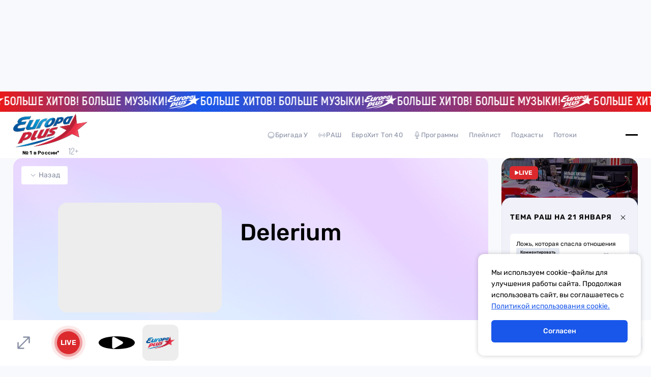

--- FILE ---
content_type: text/css; charset=utf-8
request_url: https://europaplus.ru/_nuxt/AsideAdvertisings.BvMrpkZc.css
body_size: 156
content:
.aside-advertisings[data-v-02e207d7]{display:flex;flex-direction:column;gap:30px}.advertising-banner[data-v-02e207d7]:last-child{position:sticky;top:101px}


--- FILE ---
content_type: text/css; charset=utf-8
request_url: https://europaplus.ru/_nuxt/_slug_.ACtURNzJ.css
body_size: 667
content:
.singer-detail-page .common-top-block[data-v-7d472564]{margin-bottom:50px}@media (max-width:767px){.singer-detail-page .common-top-block[data-v-7d472564]{margin-bottom:30px}}.singer-detail-page .popular-tracks-and-advertising-block[data-v-7d472564]{display:flex;gap:26px;justify-content:space-between;margin-bottom:90px;width:100%}.singer-detail-page .popular-tracks-and-advertising-block .tracks[data-v-7d472564]{display:grid;grid-template-columns:1fr;grid-gap:6px;flex-grow:1}@media (max-width:1279px){.singer-detail-page[data-v-7d472564]{padding-top:6px}.singer-detail-page .popular-tracks-and-advertising-block .aside-advertisings[data-v-7d472564]{display:none}}


--- FILE ---
content_type: text/css; charset=utf-8
request_url: https://europaplus.ru/_nuxt/NewsCard.DzbN3TQR.css
body_size: 2444
content:
.news-card[data-v-6e3c177e]{cursor:pointer;display:flex}.news-card.bg-image[data-v-6e3c177e]{align-items:flex-end;background-image:var(--0e09200d);background-position:50%;background-size:cover;border-radius:12px;display:flex;overflow:hidden}@media (max-width:767px){.news-card.bg-image[data-v-6e3c177e]{background:none}}.news-card.bg-image .content[data-v-6e3c177e]{background:linear-gradient(180deg,transparent,rgba(0,0,0,.6));padding:16px;width:100%}@media (max-width:767px){.news-card.bg-image .content[data-v-6e3c177e]{background:none;padding:0}}.news-card.bg-image .image-block[data-v-6e3c177e]{display:none}@media (max-width:767px){.news-card.bg-image .image-block[data-v-6e3c177e]{display:flex}}.news-card.bg-image .date[data-v-6e3c177e]{color:#fff;margin-top:16}@media (max-width:767px){.news-card.bg-image .date[data-v-6e3c177e]{color:#878fa4;margin-top:10px}}.news-card.bg-image .title[data-v-6e3c177e]{color:#fff;font-size:18px;line-height:24px;margin-top:8px}@media (max-width:767px){.news-card.bg-image .title[data-v-6e3c177e]{color:#000;font-size:20px;line-height:28px;margin-top:6px}}.news-card.bg-image[data-v-6e3c177e] .social-links{margin-top:17px}@media (max-width:767px){.news-card.bg-image[data-v-6e3c177e] .social-links{margin-top:65px}}.news-card.bg-image[data-v-6e3c177e] .social-links a{color:#fff}@media (max-width:767px){.news-card.bg-image[data-v-6e3c177e] .social-links a{color:#878fa4}}.news-card .image-block[data-v-6e3c177e]{aspect-ratio:292/213}.news-card[data-v-6e3c177e] .main-tabs{margin-top:12px}.news-card[data-v-6e3c177e] .main-tabs .tab{color:#878fa4;font-size:12px;letter-spacing:.2px}.news-card[data-v-6e3c177e] .main-tabs .tab:nth-child(n+4){display:none}.news-card[data-v-6e3c177e] .main-tabs .tab:hover{color:#000}.news-card[data-v-6e3c177e] .social-links{border-top:1px solid rgba(135,143,164,.2);gap:10px;margin-top:57px;padding-top:10px}@media (max-width:767px){.news-card[data-v-6e3c177e] .social-links{margin-top:65px}}.news-card[data-v-6e3c177e] .social-links a{color:#878fa4;height:28px;width:28px}.news-card[data-v-6e3c177e] .social-links a:hover{color:#000}.content[data-v-6e3c177e]{display:flex;flex-direction:column;justify-content:space-between;width:100%}.date[data-v-6e3c177e]{font-size:12px;letter-spacing:.2px;margin-top:10px}.title[data-v-6e3c177e]{display:-webkit-box;font-size:20px;line-height:28px;-webkit-line-clamp:3;-webkit-box-orient:vertical;margin-top:6px;overflow:hidden}


--- FILE ---
content_type: text/css; charset=utf-8
request_url: https://europaplus.ru/_nuxt/index.CSyc2Qnv.css
body_size: 13447
content:
.swiper[data-v-cdd32ddb]{position:relative}@media (max-width:1279px){.swiper[data-v-cdd32ddb]{margin-left:-20px;margin-right:-20px;padding-bottom:32px}}.swiper[data-v-cdd32ddb] .swiper-pagination{align-items:center;-webkit-backdrop-filter:blur(14px);backdrop-filter:blur(14px);background:#ffffff3b;border-radius:60px;bottom:21px;display:flex;gap:8px;left:50%;padding:6px;transform:translate(-50%);width:auto}@media (max-width:1279px){.swiper[data-v-cdd32ddb] .swiper-pagination{-webkit-backdrop-filter:none;backdrop-filter:none;background:none;bottom:0;gap:14px;padding:0}}.swiper[data-v-cdd32ddb] .swiper-pagination-bullet{background:#fff;height:6px;margin:0;opacity:.4;width:6px}@media (max-width:1279px){.swiper[data-v-cdd32ddb] .swiper-pagination-bullet{background:none;border:1px solid #878fa4;height:8px;opacity:1;width:8px}}.swiper[data-v-cdd32ddb] .swiper-pagination-bullet.swiper-pagination-bullet-active{height:8px;opacity:1;width:8px}@media (max-width:1279px){.swiper[data-v-cdd32ddb] .swiper-pagination-bullet.swiper-pagination-bullet-active{background:#878fa4}}.swiper-slide[data-v-cdd32ddb]{background-size:cover;transition:.2s}.swiper-slide[data-v-cdd32ddb] .image-block{aspect-ratio:1206/574}.swiper-slide a[data-v-cdd32ddb]{height:100%;left:0;position:absolute;top:0;width:100%;z-index:2}.top40-for-main-page[data-v-bb26b7ba]{align-items:stretch;display:flex;gap:20px;justify-content:space-between}@media (max-width:1500px){.top40-for-main-page[data-v-bb26b7ba]{flex-direction:column}}.top40-for-main-page[data-v-bb26b7ba] .track{background-color:transparent;border-bottom:1px solid #878fa4;border-radius:0;padding-left:0}@media (hover:hover){.top40-for-main-page[data-v-bb26b7ba] .track:hover .track-main-block .image-wrapper .play-and-pause-block{opacity:1}}@media (max-width:1279px){.top40-for-main-page[data-v-bb26b7ba] .track .track-weeks-and-like .track-weeks-and-like-weeks{opacity:0}.top40-for-main-page[data-v-bb26b7ba] .track .track-weeks-and-like .like-button{opacity:1}}@media (max-width:767px){.top40-for-main-page[data-v-bb26b7ba] .track{padding-right:0}}.top40-for-main-page[data-v-bb26b7ba] .track:nth-of-type(10),.top40-for-main-page[data-v-bb26b7ba] .track:nth-of-type(5){border:none}@media (max-width:1024px){.top40-for-main-page[data-v-bb26b7ba] .track:nth-of-type(10),.top40-for-main-page[data-v-bb26b7ba] .track:nth-of-type(5){border-bottom:1px solid #878fa4}.top40-for-main-page[data-v-bb26b7ba] .track:nth-of-type(10):last-of-type,.top40-for-main-page[data-v-bb26b7ba] .track:nth-of-type(5):last-of-type{border:none}}@media (max-width:1024px){.top40-for-main-page[data-v-bb26b7ba] .track{width:100%}}.top40-for-main-page .banner[data-v-bb26b7ba]{border-radius:12px;display:flex;flex-grow:1;max-width:240px;min-width:240px;overflow:hidden;width:100%}.top40-for-main-page .banner img[data-v-bb26b7ba]{-o-object-fit:cover;object-fit:cover;-o-object-position:center;object-position:center;width:100%}@media (max-width:1500px){.top40-for-main-page .banner[data-v-bb26b7ba]{display:none}}.top40-for-main-page .banner-mob[data-v-bb26b7ba]{background-image:url(./bg-for-top40-mob.DsfauRMA.png);background-repeat:no-repeat;background-size:cover;border-radius:12px;display:none;height:100px;overflow:hidden;width:100%}@media (max-width:1500px){.top40-for-main-page .banner-mob[data-v-bb26b7ba]{display:block;position:relative}}@media (max-width:767px){.top40-for-main-page .banner-mob[data-v-bb26b7ba]{height:80px}}.top40-for-main-page .banner-mob .abs[data-v-bb26b7ba]{display:none}@media (max-width:767px){.top40-for-main-page .banner-mob .abs[data-v-bb26b7ba]{width:30%}.top40-for-main-page .banner-mob .abs[data-v-bb26b7ba] svg{width:100%}}@media (max-width:1500px){.top40-for-main-page .banner-mob .abs[data-v-bb26b7ba]{display:block;position:absolute}.top40-for-main-page .banner-mob .abs.logo[data-v-bb26b7ba]{align-items:center;display:flex;gap:30px;justify-content:flex-start;left:32px;top:50%;transform:translateY(-50%)}}@media (max-width:1500px) and (max-width:767px){.top40-for-main-page .banner-mob .abs.logo svg[data-v-bb26b7ba]{height:66px}.top40-for-main-page .banner-mob .abs.logo svg[data-v-bb26b7ba]:first-of-type{display:none}}@media (max-width:1500px){.top40-for-main-page .banner-mob .abs.button[data-v-bb26b7ba]{right:32px;top:50%;transform:translateY(-50%)}}.top40-for-main-page .list-container[data-v-bb26b7ba]{width:100%}@media (max-width:1024px){.top40-for-main-page .list-container[data-v-bb26b7ba]{height:484px;overflow:hidden}}.top40-for-main-page .list[data-v-bb26b7ba]{column-count:2;-webkit-columns:2;-moz-columns:2;gap:72px;position:relative;width:100%}@media (max-width:1024px){.top40-for-main-page .list[data-v-bb26b7ba]{align-items:flex-start;display:flex;flex-direction:column;gap:0;height:100%;overflow:auto;padding-right:15px;scrollbar-color:#d8d8d8 #d8d8d8;scrollbar-width:thin;width:100%}}.top40-for-main-page .list .separator[data-v-bb26b7ba]{background-color:#878fa4;height:100%;left:50%;position:absolute;top:0;transform:translate(-50%);width:.5px}@media (max-width:1024px){.top40-for-main-page .list .separator[data-v-bb26b7ba]{display:none}}.top40-for-main-page .list[data-v-bb26b7ba]::-webkit-scrollbar{width:2px}.top40-for-main-page .list[data-v-bb26b7ba]::-webkit-scrollbar-track{background:#d8d8d8}.top40-for-main-page .list[data-v-bb26b7ba]::-webkit-scrollbar-thumb{background:#d8d8d8;height:60px;width:5px}h2[data-v-87d2e971]{font-size:34px}@media (max-width:767px){h2[data-v-87d2e971]{font-size:20px}}.content[data-v-87d2e971]{align-items:flex-start;display:grid;gap:20px;grid-template-columns:auto 240px}@media (max-width:767px){.content[data-v-87d2e971]{grid-template-columns:1fr}.content .tags[data-v-87d2e971]{grid-row-start:1}}.content .advertising-banner[data-v-87d2e971]{border-radius:12px;margin-top:33px;overflow:hidden}@media (max-width:767px){.content .advertising-banner[data-v-87d2e971]{display:none}}.title-block[data-v-87d2e971]{align-items:center;display:grid;grid-template-columns:auto 100px;margin-bottom:32px}@media (max-width:767px){.title-block[data-v-87d2e971]{grid-template-columns:auto 30px;margin-bottom:20px}}.title-block .detail[data-v-87d2e971]{color:#000;font-size:16px;font-weight:500;opacity:.5;transition:.2s}.title-block .detail a[data-v-87d2e971]{text-decoration:underline}.title-block .detail[data-v-87d2e971]:hover{opacity:1}.title-block .detail:hover a[data-v-87d2e971]{color:#000}@media (max-width:767px){.title-block .detail[data-v-87d2e971]{font-size:16px;font-weight:400}.title-block .detail span[data-v-87d2e971]:nth-child(2){display:none}}.wrap[data-v-87d2e971]{display:block;overflow-y:auto;position:relative;width:100%}.wrap[data-v-87d2e971]::-webkit-scrollbar{display:none}.list[data-v-87d2e971]{display:grid;gap:20px;grid-template-columns:1fr 1fr 1fr}@media (max-width:767px){.list[data-v-87d2e971]{grid-template-columns:1fr 1fr 1fr 1fr 1fr 1fr;width:1588px}}.list .item.bg-image[data-v-87d2e971]{grid-column:span 2}@media (max-width:767px){.list .item.bg-image[data-v-87d2e971]{grid-column:span 1}}.cinema-card[data-v-e7562af8]{align-items:center;background:#fff;border-radius:12px;display:grid;gap:8px;grid-template-columns:106px auto;padding:6px}.cinema-card[data-v-e7562af8] .image-block{aspect-ratio:106/60}.title[data-v-e7562af8]{color:#000;font-weight:500;margin-bottom:4px}.date[data-v-e7562af8],.title[data-v-e7562af8]{font-size:14px}.date[data-v-e7562af8]{color:#878fa4;display:flex;font-weight:400;line-height:20px}.cinema-card[data-v-351014c0]{border-radius:12px;color:#000;height:100%;overflow:hidden;position:relative;width:100%}.cinema-card .image[data-v-351014c0]{background-position:50%;background-repeat:no-repeat;background-size:cover;height:100%;width:100%}.cinema-card .image.blur[data-v-351014c0]{filter:blur(5px)}.cinema-card .center[data-v-351014c0]{left:50%;max-height:100%;max-width:100%;position:absolute;top:50%;transform:translate(-50%,-50%)}.cinema-card .content[data-v-351014c0]{background:#fff;border-radius:12px;left:30px;min-height:343px;padding:20px 30px;position:absolute;top:50%;transform:translateY(-50%);width:277px;z-index:2}.cinema-card .tabs[data-v-351014c0]{display:flex;flex-wrap:wrap;gap:12px;margin-bottom:26px}.cinema-card .tabs .tab[data-v-351014c0]{background:#e5e9f2;border-radius:6px;font-size:14px;padding:4px 8px;transition:.2s}.cinema-card .tabs .tab[data-v-351014c0]:hover{color:#1957ea}.cinema-card .title[data-v-351014c0]{font-size:18px;font-weight:500;margin-bottom:16px}section[data-v-be9028da]{position:relative;width:100%}h2[data-v-be9028da]{font-size:34px;margin-bottom:32px}@media (max-width:767px){h2[data-v-be9028da]{font-size:20px;margin-bottom:20px}}.content[data-v-be9028da]{display:grid;gap:20px;grid-template-columns:292px auto;position:relative;width:100%}.list[data-v-be9028da]{display:grid;gap:12px}.list[data-v-be9028da] .cinema-card.active{background-color:#e5e9f2}.card-wrap[data-v-be9028da]{cursor:pointer;-webkit-user-select:none;-moz-user-select:none;user-select:none}.card.new[data-v-be9028da]{opacity:1;transition:.2s}.card.new.swithed[data-v-be9028da],.card.old[data-v-be9028da]{opacity:0}.card.old.swithed[data-v-be9028da]{opacity:1}.preview[data-v-be9028da]{position:relative}.card[data-v-be9028da]{position:absolute}.mob[data-v-be9028da]{display:none}@media (max-width:767px){.mob[data-v-be9028da]{display:grid;grid-template-columns:1fr}.mob[data-v-be9028da],.mob .wrap[data-v-be9028da]{position:relative;width:100%}.mob .wrap[data-v-be9028da]{display:block;overflow-y:auto}.mob .wrap[data-v-be9028da]::-webkit-scrollbar{display:none}.mob .list[data-v-be9028da]{display:grid;gap:20px;grid-template-columns:1fr 1fr 1fr 1fr 1fr;width:1324px}.pc[data-v-be9028da]{display:none}}.story-card[data-v-eaa66fd5]{position:relative;width:224px}@media (max-width:767px){.story-card[data-v-eaa66fd5]{width:180px}}@media (hover:hover){.story-card:hover .info[data-v-eaa66fd5],.story-card:hover .play-and-pause-button[data-v-eaa66fd5]{opacity:1}}.story-card.active[data-v-eaa66fd5]{height:446px;width:251px}@media (max-width:767px){.story-card.active[data-v-eaa66fd5]{height:320px;width:180px}}.story-card.active .info[data-v-eaa66fd5]{opacity:1}.story-card.active .video-wrap[data-v-eaa66fd5]{width:251px}@media (max-width:767px){.story-card.active .video-wrap[data-v-eaa66fd5]{width:180px}}.play-and-pause-button[data-v-eaa66fd5]{height:60px;left:50%;opacity:0;position:absolute;top:50%;transform:translate(-50%,-50%);transition:.2s;width:60px;z-index:2}@media (max-width:1279px){.play-and-pause-button[data-v-eaa66fd5]{height:100%;width:100%;z-index:1}}.info[data-v-eaa66fd5]{align-items:center;bottom:25px;color:#fff;display:grid;font-size:12px;grid-template-columns:2fr 1fr 1fr;opacity:0;padding:0 16px;position:absolute;transition:.2s;width:100%}@media (max-width:1279px){.info[data-v-eaa66fd5]{z-index:2}}@media (max-width:767px){.info[data-v-eaa66fd5]{bottom:17px}}.info div[data-v-eaa66fd5]{align-items:center;display:flex}.info div img[data-v-eaa66fd5]{margin-right:4px}.like-button[data-v-eaa66fd5]{color:#fff}.right[data-v-eaa66fd5]{justify-content:end;text-align:right}.video-wrap[data-v-eaa66fd5]{border-radius:18px;overflow:hidden;pointer-events:none;transition:.2s;width:224px}@media (max-width:767px){.video-wrap[data-v-eaa66fd5]{width:180px}}.video-wrap video[data-v-eaa66fd5]{border-radius:18px;display:block;overflow:hidden;width:100%}.video-wrap .image-block[data-v-eaa66fd5]{aspect-ratio:224/400;transition:opacity 1s}.video-wrap .image-block.hidden[data-v-eaa66fd5]{left:0;opacity:0;position:absolute;top:0}h2[data-v-3a747dbe]{font-size:34px;margin-bottom:40px}@media (max-width:767px){h2[data-v-3a747dbe]{font-size:20px;margin-bottom:29px}}.title-block[data-v-3a747dbe]{display:grid;grid-template-columns:1fr 1fr 120px}@media (max-width:1279px){.title-block[data-v-3a747dbe]{grid-template-columns:1fr;margin-bottom:28px}}.title-block .arrows[data-v-3a747dbe]{display:flex;justify-content:space-between}@media (max-width:1279px){.title-block .arrows[data-v-3a747dbe]{display:none}}.socials[data-v-3a747dbe]{display:flex}@media (hover:hover){.socials a:hover .hover[data-v-3a747dbe]{opacity:1}.socials a:hover .main[data-v-3a747dbe]{opacity:0}}.socials .yt[data-v-3a747dbe]{margin-right:32px}.socials .soc[data-v-3a747dbe]{display:grid;gap:12px;grid-template-columns:1fr 1fr 1fr 1fr}.hover[data-v-3a747dbe]{opacity:0;position:absolute}.hover[data-v-3a747dbe],.main[data-v-3a747dbe]{transition:.2s}.arrows>div[data-v-3a747dbe]{cursor:pointer}.arrow[data-v-3a747dbe]{background:#fff;border-radius:6px;height:30px;position:relative;width:50px}.arrow.swiper-button-disabled[data-v-3a747dbe]{cursor:default;opacity:.5}@media (hover:hover){.arrow.swiper-button-disabled[data-v-3a747dbe]:hover svg path{stroke:#000}}@media (hover:hover){.arrow[data-v-3a747dbe]:hover svg path{stroke:#1957ea}}.arrow.arrow-left[data-v-3a747dbe]{transform:rotate(180deg)}.arrow svg[data-v-3a747dbe]{left:50%;position:absolute;top:50%;transform:translate(-50%,-50%)}.index-page[data-v-2c8e217f]{display:flex;flex-direction:column;gap:56px}@media (max-width:767px){.index-page[data-v-2c8e217f]{gap:40px}}.index-page h2[data-v-2c8e217f]{font-size:34px;font-weight:500;line-height:40.29px}@media (max-width:1279px){.media-wrap[data-v-2c8e217f]{width:calc(100vw - 60px)}}.media-wrap[data-v-2c8e217f] .media-block .main-tabs a{font-size:34px;font-weight:500}@media (max-width:767px){.media-wrap[data-v-2c8e217f] .media-block .main-tabs a{font-size:20px}}


--- FILE ---
content_type: text/javascript; charset=utf-8
request_url: https://europaplus.ru/_nuxt/qI4cTdmz.js
body_size: 926
content:
import{_ as t}from"./BUIlrWfz.js";import{A as o,B as n,O as e}from"./DczPAsZf.js";const s={},l={width:"22",height:"22",viewBox:"0 0 22 22",fill:"none",xmlns:"http://www.w3.org/2000/svg"},r=e("path",{d:"M0 11C0 4.92487 4.92487 0 11 0C17.0751 0 22 4.92487 22 11C22 17.0751 17.0751 22 11 22C4.92487 22 0 17.0751 0 11Z",fill:"currentColor"},null,-1),c=e("path",{"fill-rule":"evenodd","clip-rule":"evenodd",d:"M10.6704 0C10.615 4.45925 10.3106 6.96557 8.63808 8.63806C6.96557 10.3106 4.45925 10.615 0 10.6703V11.3296C4.45925 11.385 6.96558 11.6894 8.63808 13.3619C10.3106 15.0344 10.615 17.5407 10.6704 22H11.3296C11.385 17.5407 11.6894 15.0344 13.3619 13.3619C15.0344 11.6894 17.5407 11.385 22 11.3296V10.6703C17.5407 10.6149 15.0344 10.3106 13.3619 8.63806C11.6894 6.96557 11.385 4.45923 11.3296 0H10.6704Z",fill:"white"},null,-1),i=[r,c];function _(d,a){return o(),n("svg",l,i)}const f=t(s,[["render",_]]);export{f as default};


--- FILE ---
content_type: text/javascript; charset=utf-8
request_url: https://europaplus.ru/_nuxt/DtcYcsZ_.js
body_size: 452
content:
import{u as o}from"./COlbSpdL.js";async function d(s){var a;const{data:t}=await o(`/podcast/${s}`);return((a=t.value)==null?void 0:a.data.podcast)||null}async function n(s={}){var a;const{data:t}=await o("/podcast-episodes",{query:s});return((a=t.value)==null?void 0:a.data)||[]}async function p(){var t,a;const{data:s}=await o("/podcasts");return((a=(t=s.value)==null?void 0:t.data)==null?void 0:a.map(c=>c.podcast))||[]}export{d as a,p as b,n as g};


--- FILE ---
content_type: text/javascript; charset=utf-8
request_url: https://europaplus.ru/_nuxt/B0be5WVy.js
body_size: 4600
content:
import{A as i,B as s,O as o,d as h,c as u,a1 as f,Z as C,_ as w,u as n,C as c,X as l,R as g,U as v}from"./DczPAsZf.js";import{t as L}from"./BEQXRYps.js";import{_ as r}from"./BUIlrWfz.js";import{u as M}from"./BWvIODzH.js";import"./BYXmI8N9.js";import"./C1QFXuMs.js";import"./B8gr0Z0e.js";import"./BGCKYqH7.js";import"./CHaiu4TD.js";import"./Za18Tsi6.js";import"./COlbSpdL.js";import"./9nh2WCue.js";import"./X01lKh5q.js";import"./8yXGk0yI.js";import"./BFCFpbGZ.js";import"./CNemPduE.js";import"./CNvKvAs3.js";import"./C24YFKlb.js";import"./WQIKgAIz.js";import"./CyAduc2K.js";import"./CixPlwJM.js";import"./DtcYcsZ_.js";import"./IZKctulG.js";import"./BBCNjWqh.js";import"./LML3CYuP.js";import"./CPdt5IDY.js";import"./BfkhLHGL.js";import"./Bmk5wyVD.js";import"./Cq4PildY.js";import"./CTk0GO2I.js";import"./ByQvTA28.js";import"./l87eilwQ.js";import"./vTnIWXLW.js";const B={},D={width:"40",height:"40",viewBox:"0 0 40 40",fill:"none",xmlns:"http://www.w3.org/2000/svg"},$=o("path",{d:"M30 23.5112C26.0286 22.0009 25.3922 16.3548 29.3226 14.1878C28.1238 12.6844 26.4391 11.8129 24.8489 11.8129C22.7482 11.8129 21.8601 12.8179 20.4013 12.8179C18.8973 12.8179 17.7545 11.8156 15.9385 11.8156C14.154 11.8156 12.2545 12.906 11.0502 14.7702C9.35735 17.3956 9.64611 22.3313 12.3913 26.5359C13.3726 28.0407 14.6836 29.7313 16.3983 29.7465C17.9242 29.7616 18.3553 28.7676 20.4231 28.7566C22.491 28.7442 22.8837 29.7589 24.4069 29.7424C26.123 29.7286 27.5066 27.8548 28.4878 26.35C29.1912 25.272 29.454 24.7282 30 23.5112Z",fill:"white"},null,-1),x=o("path",{d:"M23.256 10.1333C24.0196 9.14749 24.5985 7.75422 24.3891 6.33203C23.141 6.41877 21.6822 7.21728 20.831 8.25811C20.055 9.20119 19.4173 10.6041 19.6664 11.9657C21.0308 12.0084 22.439 11.1906 23.256 10.1333Z",fill:"white"},null,-1),S=[$,x];function b(e,t){return i(),s("svg",D,S)}const A=r(B,[["render",b]]),k={},Z={width:"30",height:"40",viewBox:"0 0 30 40",fill:"none",xmlns:"http://www.w3.org/2000/svg"},I=o("path",{"fill-rule":"evenodd","clip-rule":"evenodd",d:"M13.7734 20.222L1.73664 8.02734C1.23947 8.13967 0.832031 8.57551 0.832031 9.45156V31.0349C0.832031 31.8599 1.15255 32.4401 1.74525 32.498L13.7734 20.222ZM14.3189 19.6427L17.5354 16.3846C17.5354 16.3846 3.5578 8.66038 2.721 8.19797C2.39936 8.02018 2.04868 7.95814 1.73828 8.02815L14.3189 19.6427ZM14.8711 20.2036L18.5008 23.5047C18.5008 23.5047 22.6118 21.2254 22.7878 21.1277C23.3812 20.7987 24.003 19.9591 22.7878 19.288C22.479 19.1171 18.5196 16.9297 18.5196 16.9297L14.8711 20.2036ZM1.74609 32.4994C2.01772 32.5343 2.34442 32.4615 2.7202 32.2531C3.49817 31.8218 11.853 27.1896 17.5382 24.0376L14.3182 20.7109L1.74609 32.4994Z",fill:"white"},null,-1),y=[I];function O(e,t){return i(),s("svg",Z,y)}const P=r(k,[["render",O]]),V={},E={width:"24",height:"24",viewBox:"0 0 24 24",fill:"none",xmlns:"http://www.w3.org/2000/svg"},N=o("path",{"fill-rule":"evenodd","clip-rule":"evenodd",d:"M4.29289 18.2929C3.90237 18.6834 3.90237 19.3166 4.29289 19.7071C4.68342 20.0976 5.31658 20.0976 5.70711 19.7071L12 13.4142L18.2929 19.7071C18.6835 20.0976 19.3166 20.0976 19.7072 19.7071C20.0977 19.3166 20.0977 18.6834 19.7072 18.2929L13.4142 12L19.7071 5.70711C20.0976 5.31658 20.0976 4.68342 19.7071 4.29289C19.3166 3.90237 18.6834 3.90237 18.2929 4.29289L12 10.5858L5.70716 4.29289C5.31663 3.90237 4.68347 3.90237 4.29294 4.29289C3.90242 4.68342 3.90242 5.31658 4.29294 5.70711L10.5858 12L4.29289 18.2929Z",fill:"white"},null,-1),H=[N];function G(e,t){return i(),s("svg",E,H)}const R=r(V,[["render",G]]),a=e=>(g("data-v-c51084c3"),e=e(),v(),e),T={class:"mob-app-modal"},U={class:"info"},X=a(()=>o("h2",null,"Скачивай наше мобильное приложение!",-1)),j=a(()=>o("p",null,"Скачать в App Store",-1)),q=a(()=>o("p",null,"Скачать в Google Play",-1)),z="https://apps.apple.com/ru/app/europa-plus-%D1%80%D0%B0%D0%B4%D0%B8%D0%BE-%D0%BE%D0%BD%D0%BB%D0%B0%D0%B9%D0%BD/id445341484?ign-mpt=uo%3D8",F="https://play.google.com/store/apps/details?id=ru.europaplus.radio",J=h({__name:"MobAppModal",setup(e){const t=u("");function _(){const{userAgent:p}=navigator;/android/i.test(p)&&(t.value="Android"),/iPhone|iPad|iPod/i.test(p)&&(t.value="iOS")}f(()=>{_()});const d=M();function m(){d.isShowModal=!1,L(!1)}return(p,K)=>C((i(),s("div",T,[o("button",{class:"close",type:"button",onClick:m},[c(R)]),o("div",U,[X,n(t)==="iOS"?(i(),s("a",{key:0,href:z,target:"_blank"},[c(A),j])):l("",!0),n(t)==="Android"?(i(),s("a",{key:1,href:F,target:"_blank"},[c(P),q])):l("",!0)])],512)),[[w,n(d).isShowModal&&n(t)]])}}),k2=r(J,[["__scopeId","data-v-c51084c3"]]);export{k2 as default};


--- FILE ---
content_type: text/javascript; charset=utf-8
request_url: https://europaplus.ru/_nuxt/QAOBKNKy.js
body_size: 2136
content:
import{_ as B}from"./CaDVLlBF.js";import{_ as x}from"./BYXmI8N9.js";import{a as P,_ as f,u as S}from"./BUIlrWfz.js";import{u as $}from"./DcdSt2Sd.js";import{_ as I}from"./CNvKvAs3.js";import{_ as b}from"./D7Aug-NV.js";import{d as h,A as e,B as s,C as p,O as _,P as R,f as d,F as l,Y as g,u as w,E as F,R as A,U as D}from"./DczPAsZf.js";import{u as E}from"./ByQvTA28.js";import"./C1QFXuMs.js";import"./C24YFKlb.js";import"./l87eilwQ.js";import"./COlbSpdL.js";const N={class:"name"},V=h({__name:"ProgramCard",props:{programCard:{}},setup(o){const c=o,n=P();function m(){n.push(`/programs/${c.programCard.slug}`)}return(t,u)=>{const a=I,r=b;return e(),s("div",{class:"program-card",onClick:m},[p(a,{src:t.programCard.image},null,8,["src"]),_("p",N,R(t.programCard.name),1),p(r,{time:t.programCard.onair},null,8,["time"])])}}}),H=f(V,[["__scopeId","data-v-09f666be"]]),L=o=>(A("data-v-061a756d"),o=o(),D(),o),M={class:"programs-page"},O=L(()=>_("h1",null,"Программы",-1)),U={class:"list"},Y=h({__name:"index",setup(o){const c=E(),n=d(()=>c.programs),m=[{key:"/",name:"Главная"},{key:"/programs",name:"Программы"}],t=S();$({title:"Программы и шоу | Европа Плюс",meta:[{name:"description",content:"Все программы и шоу Европы Плюс онлайн."},{property:"og:title",content:"Программы и шоу | Европа Плюс"},{property:"og:description",content:"Все программы и шоу Европы Плюс онлайн."},{property:"og:url",content:`https://europaplus.ru${t.fullPath}`},{property:"og:image",content:"/tg.png"}]});const u=d(()=>{const a=[];for(let r=0;r<Math.ceil(n.value.length/6);r++)a[r]=n.value.slice(r*6,r*6+6);return a});return(a,r)=>{const C=B,k=x;return e(),s("div",M,[p(C,{"page-routes":m}),O,_("div",U,[(e(!0),s(l,null,g(w(u),(v,y)=>(e(),s("div",{key:`program-page-${y}`,class:"page"},[(e(!0),s(l,null,g(v,i=>(e(),F(H,{key:i.id,"program-card":i},null,8,["program-card"]))),128)),p(k,{"owner-id":689829,params:{pp:"h",ps:"hwxk",p2:"hrae"}})]))),128))])])}}}),or=f(Y,[["__scopeId","data-v-061a756d"]]);export{or as default};


--- FILE ---
content_type: application/javascript
request_url: https://x.instreamatic.com/mark/idsync.js?site_id=489
body_size: 1166
content:
if(typeof(isIdsync) != "object" || typeof(isIdsync.load_pixel) != "function") {
    var isIdsync = {
        load_pixel: function(src) {
            var img;
            if (/MSIE (\d+\.\d+);/.test(navigator.userAgent)){
                img = new Image();
            } else {
                img = document.createElement("img");
            }
            img.src = src;
            img.width = 0;
            img.height = 0;
            img.className = "instreamatic-pixel";
            document.body.appendChild(img);
        },
        load_script: function(src, c) {
            var js = document.createElement("script");
            js.type = "text/javascript";
            js.src = src;
            if (c) { js.addEventListener('load', function (e) { c(null, e); }, false); }
            var s = document.getElementsByTagName("script")[0];
            s.parentNode.insertBefore(js, s);
        }
    }
}


isIdsync.load_pixel("https://x.instreamaitc.com/mark/getuid?redir=https%3A%2F%2Fad.mail.ru%2Fcm.gif%3Fp%3D66%26id%3D%24uid");




--- FILE ---
content_type: text/javascript; charset=utf-8
request_url: https://europaplus.ru/_nuxt/dvT0xCtP.js
body_size: 995
content:
import{_ as e}from"./BUIlrWfz.js";import{A as o,B as t,O as n}from"./DczPAsZf.js";const r={},s={width:"22",height:"16",viewBox:"0 0 22 16",fill:"none",xmlns:"http://www.w3.org/2000/svg"},c=n("path",{"fill-rule":"evenodd","clip-rule":"evenodd",d:"M19.3633 0.740985C20.2788 0.987484 21.0007 1.70937 21.2472 2.62494C21.705 4.2976 21.6874 7.78379 21.6874 7.78379C21.6874 7.78379 21.6874 11.2524 21.2472 12.925C21.0007 13.8406 20.2788 14.5625 19.3633 14.809C17.6906 15.2492 11 15.2492 11 15.2492C11 15.2492 4.3269 15.2492 2.63663 14.7914C1.72106 14.5449 0.999173 13.823 0.752675 12.9074C0.3125 11.2524 0.3125 7.76618 0.3125 7.76618C0.3125 7.76618 0.3125 4.2976 0.752675 2.62494C0.999173 1.70937 1.73867 0.969877 2.63663 0.723378C4.30929 0.283203 11 0.283203 11 0.283203C11 0.283203 17.6906 0.283203 19.3633 0.740985ZM14.4349 7.76698L8.87109 10.9715V4.5625L14.4349 7.76698Z",fill:"currentColor"},null,-1),l=[c];function _(i,d){return o(),t("svg",s,l)}const f=e(r,[["render",_]]);export{f as default};


--- FILE ---
content_type: text/javascript; charset=utf-8
request_url: https://europaplus.ru/_nuxt/DSHMYoJH.js
body_size: 27725
content:
import{_ as C}from"./BUIlrWfz.js";import{A as H,B as t,V as r}from"./DczPAsZf.js";const l={},V={width:"70",height:"70",viewBox:"0 0 70 70",fill:"none",xmlns:"http://www.w3.org/2000/svg"},o=r('<path fill-rule="evenodd" clip-rule="evenodd" d="M57.9973 20.0533C57.5365 20.0944 57.1162 20.1453 57.0634 20.1665C57.0106 20.1877 56.8401 20.227 56.6844 20.2539C56.1886 20.3396 55.807 20.4417 55.807 20.4885C55.807 20.5135 55.7598 20.534 55.7021 20.534C55.6445 20.534 55.4216 20.6001 55.2069 20.681C54.9922 20.7619 54.7591 20.8413 54.6891 20.8575C54.6191 20.8736 54.5617 20.9093 54.5617 20.9368C54.5617 20.9643 54.5314 20.9868 54.4944 20.9868C54.4069 20.9868 53.6901 21.3417 53.6655 21.3972C53.6551 21.4206 53.6124 21.4396 53.5705 21.4396C53.5286 21.4396 53.4603 21.4715 53.4187 21.5104C53.3771 21.5493 53.2479 21.6297 53.1316 21.6891C53.0154 21.7485 52.9202 21.8185 52.9202 21.8448C52.9202 21.871 52.8936 21.8925 52.8611 21.8925C52.7397 21.8925 51.5053 22.8928 51.1983 23.24C51.1348 23.3118 50.9359 23.5245 50.7563 23.7128C50.5766 23.901 50.4291 24.0715 50.4285 24.0917C50.4279 24.1118 50.3385 24.2302 50.2298 24.3548C50.1211 24.4793 50.018 24.6257 50.0007 24.6802C49.9833 24.7347 49.9454 24.7793 49.9164 24.7793C49.8873 24.7793 49.8636 24.801 49.8636 24.8275C49.8636 24.854 49.7484 25.051 49.6078 25.2652C49.467 25.4794 49.3219 25.738 49.2851 25.8397C49.2483 25.9414 49.1998 26.0246 49.1775 26.0246C49.155 26.0246 49.1199 26.101 49.0994 26.1944C49.0789 26.2878 49.0387 26.3642 49.01 26.3642C48.9813 26.3642 48.9579 26.3922 48.9579 26.4264C48.9579 26.4606 48.9231 26.5689 48.8807 26.667C48.8382 26.7651 48.7591 26.96 48.705 27.1001C48.6509 27.2402 48.5842 27.3983 48.5569 27.4514C48.5296 27.5045 48.4907 27.651 48.4706 27.7768C48.4504 27.9027 48.4118 28.0058 48.3846 28.0058C48.3574 28.0058 48.3352 28.0608 48.3352 28.1281C48.3352 28.1954 48.2984 28.3801 48.2536 28.5385C48.0668 29.1967 48.0239 29.684 48.0239 31.1473C48.0239 32.1484 48.0476 32.7276 48.0979 32.9587C48.1386 33.1454 48.2123 33.4893 48.2617 33.7228C48.311 33.9563 48.386 34.2276 48.4282 34.3257C48.4705 34.4238 48.5051 34.5576 48.5051 34.6229C48.5051 34.6883 48.5305 34.7417 48.5617 34.7417C48.5928 34.7417 48.6191 34.799 48.6201 34.8691C48.621 34.9391 48.6592 35.0459 48.705 35.1063C48.7507 35.1667 48.7881 35.275 48.7881 35.3469C48.7881 35.4187 48.8115 35.4776 48.8402 35.4776C48.8689 35.4776 48.9091 35.554 48.9296 35.6474C48.9501 35.7408 48.9903 35.8172 49.019 35.8172C49.0477 35.8172 49.0711 35.8475 49.0711 35.8845C49.0711 35.9497 49.4092 36.6656 49.467 36.7228C49.4828 36.7384 49.6205 36.9422 49.7731 37.1757C49.9257 37.4092 50.0722 37.6087 50.0986 37.6191C50.125 37.6295 50.1466 37.6719 50.1466 37.7134C50.1466 37.7549 50.1666 37.7974 50.1911 37.8078C50.2156 37.8181 50.3239 37.9403 50.4317 38.0792C50.6879 38.4093 51.8786 39.6097 51.9499 39.6097C51.9803 39.6097 52.0136 39.6311 52.024 39.6574C52.0469 39.7154 52.7243 40.2323 52.7774 40.2323C52.7981 40.2323 52.8506 40.2642 52.894 40.3031C53.0794 40.4694 53.145 40.5154 53.1968 40.5154C53.227 40.5154 53.2854 40.5472 53.3266 40.5861C53.4518 40.7046 55.0585 41.4776 55.1796 41.4776C55.2142 41.4776 55.2868 41.5006 55.3408 41.5286C55.4299 41.5748 55.5735 41.6184 56.2882 41.8165C57.0304 42.0223 57.8374 42.1092 59.0052 42.1092C60.2774 42.1092 61.0534 42.0117 61.9769 41.7358C62.1482 41.6846 62.3653 41.6224 62.4594 41.5973C62.5535 41.5724 62.6856 41.5225 62.7529 41.4865C62.8201 41.4505 62.9278 41.421 62.9921 41.421C63.0564 41.421 63.109 41.4006 63.109 41.3756C63.109 41.3506 63.2396 41.2832 63.399 41.2259C63.9126 41.0412 65.3648 40.2146 65.543 40.0053C65.5586 39.9871 65.6605 39.9101 65.7694 39.8342C66.2235 39.5179 67.2008 38.5569 67.6095 38.0248C67.7649 37.8224 67.9052 37.6441 67.9213 37.6285C67.9962 37.556 68.5903 36.6128 68.688 36.4115C68.7484 36.287 68.8149 36.1721 68.8358 36.1562C68.8566 36.1403 68.8912 36.0576 68.9126 35.9723C68.934 35.887 68.9715 35.8172 68.9959 35.8172C69.0203 35.8172 69.0564 35.7528 69.0761 35.6741C69.0958 35.5955 69.175 35.3934 69.2521 35.2249C69.3291 35.0565 69.3921 34.8913 69.3921 34.8578C69.3921 34.8242 69.415 34.7525 69.4431 34.6984C69.4711 34.6444 69.5371 34.4473 69.5898 34.2606C69.6425 34.0738 69.7083 33.8439 69.736 33.7498C69.8077 33.5064 69.8941 32.9407 69.965 32.2511C70.0353 31.5675 69.9926 29.6147 69.9004 29.2932L69.8395 29.0806L64.714 29.0951L59.5886 29.1095L59.4229 29.3926C59.3317 29.5482 59.2262 29.7393 59.1885 29.8171C59.1507 29.8949 59.0876 29.9923 59.0483 30.0334C59.009 30.0745 58.9769 30.1446 58.9769 30.189C58.9769 30.2335 58.9578 30.2702 58.9344 30.2704C58.9111 30.2708 58.8417 30.3854 58.7802 30.5252C58.7188 30.665 58.6505 30.7794 58.6284 30.7794C58.6064 30.7794 58.5704 30.8367 58.5486 30.9067C58.5267 30.9768 58.4931 31.0468 58.474 31.0625C58.4548 31.078 58.3922 31.1799 58.3348 31.2889C58.1591 31.6222 58.0443 31.8252 58.0146 31.8549C57.999 31.8705 57.9391 31.9724 57.8814 32.0813C57.6333 32.55 57.4312 32.9058 57.3851 32.9558C57.2009 33.1551 57.2347 33.1568 61.3731 33.1568C63.5939 33.1568 65.4243 33.1701 65.4405 33.1863C65.4826 33.2284 65.3589 33.6662 65.3049 33.6662C65.2802 33.6662 65.26 33.6965 65.26 33.7336C65.26 33.821 64.9051 34.5378 64.8496 34.5624C64.8263 34.5728 64.8072 34.6074 64.8072 34.6392C64.8072 34.6909 64.7268 34.8027 64.327 35.3076C64.0977 35.597 63.1017 36.553 63.0294 36.553C63.0172 36.553 62.8709 36.645 62.7043 36.7574C62.5378 36.8699 62.3505 36.9845 62.2882 37.012C62.226 37.0396 62.1368 37.0841 62.0901 37.1109C61.8253 37.2627 61.6376 37.3455 61.5578 37.3455C61.5081 37.3455 61.4675 37.371 61.4675 37.4021C61.4675 37.4332 61.4322 37.4587 61.3891 37.4587C61.346 37.4587 61.1867 37.4952 61.0353 37.5398C60.1633 37.7967 60.0315 37.8148 59.0335 37.8144C58.0385 37.8141 57.7851 37.7798 56.9674 37.5353C56.5813 37.4198 56.5357 37.4005 55.9061 37.0866C55.6026 36.9353 55.3542 36.7916 55.3542 36.7672C55.3542 36.7428 55.316 36.7228 55.2693 36.7228C55.2226 36.7228 55.1837 36.7038 55.1829 36.6804C55.182 36.657 55.0801 36.5755 54.9564 36.4992C54.8328 36.4229 54.7315 36.3401 54.7315 36.3152C54.7315 36.2904 54.7023 36.27 54.6665 36.27C54.6036 36.27 53.9143 35.5915 53.6844 35.3032C53.3023 34.8242 52.8649 34.0542 52.6739 33.5247C52.6177 33.369 52.5505 33.1907 52.5245 33.1285C52.3876 32.8007 52.1843 31.5956 52.1843 31.111C52.1843 30.5328 52.3107 29.7685 52.5293 29.0246C52.6831 28.5011 53.1061 27.6096 53.3023 27.3956C53.3412 27.3532 53.373 27.282 53.373 27.2376C53.373 27.1931 53.3943 27.1567 53.4202 27.1567C53.4462 27.1567 53.5618 27.0197 53.6771 26.8523C53.8869 26.5476 54.4239 26.006 54.7789 25.7411C54.8827 25.6635 54.9974 25.5735 55.0336 25.541C55.2181 25.3754 55.9506 24.9692 56.458 24.751C56.5514 24.7109 56.6915 24.6503 56.7693 24.6164C57.0675 24.4868 58.0718 24.3011 58.7222 24.2554C59.3179 24.2137 60.7218 24.4148 61.1562 24.6043C61.2184 24.6314 61.4731 24.7381 61.7222 24.8414C61.9713 24.9447 62.1878 25.043 62.2033 25.0599C62.255 25.1159 62.4566 25.2349 62.5571 25.2687C62.6116 25.287 62.6562 25.3245 62.6562 25.352C62.6562 25.3794 62.6844 25.4019 62.7188 25.4019C62.8073 25.4019 63.268 25.767 63.8079 26.2652L64.038 26.4774H66.4886C68.6308 26.4774 68.9393 26.4667 68.9393 26.3924C68.9393 26.296 68.6083 25.6427 68.5006 25.5267C68.4617 25.4848 68.4298 25.4162 68.4298 25.3743C68.4298 25.3324 68.4092 25.2897 68.3839 25.2793C68.3587 25.2689 68.2421 25.1039 68.1249 24.9127C68.0077 24.7214 67.8628 24.5124 67.8029 24.448C67.743 24.3838 67.694 24.316 67.694 24.2975C67.694 24.2789 67.6177 24.1823 67.5245 24.0828C67.4312 23.9833 67.3548 23.8856 67.3546 23.8658C67.3541 23.7928 66.4082 22.872 65.9958 22.543C65.7624 22.3567 65.5586 22.1912 65.543 22.1753C65.4907 22.1217 64.7243 21.6282 64.5241 21.5192C64.4152 21.4599 64.3175 21.3923 64.3072 21.3689C64.2968 21.3455 64.2446 21.3264 64.1911 21.3264C64.1377 21.3264 64.0698 21.3039 64.0402 21.2764C63.9113 21.1564 63.1975 20.8125 62.7895 20.6738C62.545 20.5906 62.2939 20.5019 62.2316 20.4765C62.0574 20.4056 61.6405 20.3032 61.315 20.2516C61.1533 20.226 60.9984 20.191 60.9707 20.1739C60.9175 20.141 59.9718 20.0472 59.2599 20.0043C59.0264 19.9902 58.4583 20.0122 57.9973 20.0533ZM9.41964 20.1969C8.52902 20.3431 8.08943 20.4401 8.08943 20.4903C8.08943 20.5143 8.04398 20.534 7.98839 20.534C7.82164 20.534 6.45786 21.0185 6.3913 21.1014C6.37573 21.1208 6.24209 21.1857 6.09435 21.2457C5.94656 21.3057 5.82559 21.3738 5.82548 21.3972C5.82537 21.4206 5.79344 21.4397 5.7545 21.4397C5.71561 21.4398 5.50946 21.5544 5.2964 21.6945C5.08334 21.8345 4.89207 21.9491 4.8713 21.9491C4.85052 21.9491 4.76482 22.0128 4.68088 22.0906C4.59699 22.1684 4.50382 22.2321 4.47393 22.2321C4.44405 22.2321 4.4111 22.2521 4.40069 22.2766C4.39033 22.3012 4.26778 22.4094 4.12842 22.5172C3.34348 23.1244 1.81816 24.8783 1.65656 25.3595C1.63827 25.4139 1.6008 25.4586 1.57329 25.4586C1.54584 25.4586 1.52331 25.4845 1.52331 25.5163C1.52331 25.5983 1.16415 26.332 1.11293 26.3548C1.08961 26.3652 1.07047 26.3993 1.07047 26.4306C1.07047 26.4618 0.994058 26.6525 0.90066 26.8543C0.807263 27.0561 0.730847 27.2452 0.730847 27.2746C0.730847 27.304 0.707922 27.3723 0.679902 27.4264C0.651827 27.4804 0.584581 27.6774 0.53041 27.8642C0.476183 28.051 0.40939 28.2678 0.381936 28.3461C0.320747 28.5205 0.232897 28.9788 0.159651 29.5058C0.129367 29.7237 0.0771778 30.0676 0.0437245 30.2699C-0.088447 31.0687 0.0933666 33.0378 0.39654 34.0907C0.580052 34.7281 0.634562 34.8996 0.711375 35.0813C0.757394 35.1903 0.816206 35.3304 0.841961 35.3926C1.03351 35.8553 1.52337 36.7844 1.76716 37.1473C1.92882 37.3879 2.08652 37.6264 2.11766 37.6774C2.14879 37.7283 2.18768 37.7828 2.20404 37.7983C2.22039 37.8139 2.32189 37.9413 2.42955 38.0814C2.68099 38.4085 3.7957 39.5239 4.12712 39.7799C4.26721 39.8882 4.39033 39.9961 4.40069 40.0197C4.4111 40.0432 4.45356 40.0625 4.49505 40.0625C4.53654 40.0625 4.57899 40.0831 4.58941 40.1081C4.63056 40.2076 5.54687 40.7606 6.19103 41.0745C6.56581 41.2572 7.11442 41.4873 7.41018 41.5857C8.14406 41.8303 8.25308 41.8616 8.51397 41.9028C8.6385 41.9225 8.79133 41.9592 8.85359 41.9843C9.09263 42.0807 10.3566 42.2139 11.0329 42.2139C11.7129 42.2139 12.9766 42.0803 13.2121 41.9834C13.2744 41.9578 13.439 41.9195 13.5779 41.8984C13.7168 41.8772 13.8696 41.8406 13.9175 41.8171C13.9654 41.7936 14.1447 41.7305 14.3159 41.6768C14.4872 41.6232 14.7075 41.5437 14.8056 41.5002C14.9037 41.4566 15.0008 41.421 15.0214 41.421C15.094 41.421 16.4047 40.8046 16.4669 40.7412C16.4825 40.7254 16.5908 40.6622 16.7075 40.601C16.8242 40.5397 16.9197 40.4729 16.9197 40.4525C16.9197 40.432 16.9643 40.4004 17.0188 40.3821C17.1456 40.3395 17.3006 40.2373 17.4822 40.0767C17.5613 40.0066 17.6416 39.9493 17.6605 39.9493C17.6794 39.9493 17.7471 39.9048 17.8108 39.8502C17.8746 39.7958 18.0622 39.6366 18.2277 39.4965C18.6215 39.1632 19.0931 38.6915 19.4103 38.3134C19.5504 38.1465 19.6905 37.9808 19.7217 37.9452C19.9102 37.7295 20.1462 37.4006 20.1462 37.3535C20.1462 37.3232 20.1658 37.2899 20.1897 37.2794C20.252 37.2524 20.599 36.6964 20.599 36.6236C20.599 36.5899 20.6181 36.554 20.6415 36.5436C20.7086 36.5138 21.0822 35.7721 21.0476 35.7374C21.0305 35.7203 19.9133 35.7047 18.5649 35.7028L16.1135 35.6993L15.7638 36.0271C15.5714 36.2074 15.3644 36.3936 15.3037 36.4408C14.76 36.8638 14.5281 37.0087 14.0329 37.2352C13.8928 37.2993 13.7272 37.3752 13.665 37.404C13.3591 37.5454 12.8037 37.7133 12.3065 37.8145C11.6454 37.9491 9.82776 37.8753 9.27813 37.6916C9.2003 37.6656 9.03473 37.6123 8.9102 37.5733C8.35361 37.3987 7.36269 36.9009 7.30642 36.7675C7.29601 36.7429 7.26148 36.7228 7.22967 36.7228C7.04485 36.7228 5.9452 35.6584 5.50453 35.053C5.1944 34.6269 4.86298 34.038 4.86298 33.9129C4.86298 33.8707 4.83954 33.836 4.81084 33.836C4.7822 33.836 4.74077 33.7541 4.71875 33.6539C4.69678 33.5537 4.65909 33.4328 4.63503 33.3851C4.61092 33.3373 4.5521 33.1582 4.50427 32.987C4.45639 32.8157 4.38795 32.5737 4.35206 32.4492C4.25697 32.1188 4.21718 30.4812 4.29433 30.0718C4.32954 29.885 4.37821 29.6303 4.40255 29.5058C4.46986 29.1616 4.75237 28.3998 4.90079 28.1626C4.97335 28.0464 5.03279 27.9386 5.03279 27.9228C5.03279 27.8704 5.39557 27.2985 5.44096 27.2794C5.46553 27.2689 5.48563 27.2244 5.48563 27.1803C5.48563 27.1361 5.5094 27.1001 5.53844 27.1001C5.56748 27.1001 5.60557 27.0548 5.62317 26.9994C5.66444 26.8694 6.53773 25.9713 6.75923 25.8312C6.85262 25.7721 6.94942 25.6896 6.97432 25.6478C6.99923 25.606 7.05442 25.5718 7.09693 25.5718C7.1395 25.5718 7.1828 25.5517 7.19321 25.5271C7.21801 25.4682 7.79203 25.1189 7.86386 25.1189C7.89454 25.1189 7.91962 25.0935 7.91962 25.0623C7.91962 25.0312 7.94758 25.0057 7.98183 25.0057C8.01602 25.0057 8.1243 24.971 8.2224 24.9285C8.32049 24.8861 8.51538 24.8066 8.65548 24.7519C8.79557 24.6973 8.96114 24.6325 9.02341 24.6079C9.49809 24.4207 10.0226 24.3581 11.1241 24.3572C11.875 24.3566 12.2893 24.3777 12.3411 24.4191C12.3844 24.4537 12.5444 24.5001 12.6969 24.5221C12.8493 24.5442 13.0149 24.5831 13.0648 24.6084C13.1147 24.6337 13.2574 24.6931 13.382 24.7405C14.0298 24.9866 14.1457 25.0375 14.1459 25.0765C14.146 25.0998 14.1707 25.1189 14.2007 25.1189C14.2907 25.1189 15.1084 25.6326 15.1084 25.6892C15.1084 25.718 15.1349 25.7416 15.1674 25.7416C15.2428 25.7416 15.3134 25.801 15.7848 26.2613C15.9979 26.4692 16.2447 26.7367 16.3334 26.8556C16.422 26.9745 16.5075 27.0845 16.5233 27.1001C16.6984 27.2722 17.0937 27.9662 17.3133 28.4869C17.3396 28.5492 17.4018 28.6931 17.4517 28.8068C17.5016 28.9204 17.5424 29.0287 17.5424 29.0473C17.5424 29.066 15.9249 29.0812 13.948 29.0812C11.626 29.0812 10.3536 29.101 10.3536 29.137C10.3536 29.1677 10.2795 29.3141 10.1889 29.4625C9.93366 29.8804 9.694 30.3153 9.46322 30.7794C9.34713 31.0129 9.23635 31.2166 9.21699 31.2322C9.18365 31.259 8.9612 31.6485 8.73206 32.0812C8.67438 32.1902 8.61444 32.2921 8.59887 32.3076C8.47032 32.4364 8.14791 33.0946 8.19817 33.1257C8.29491 33.1855 21.8066 33.1606 21.8667 33.1004C22.0298 32.9374 22.1007 30.6449 21.9717 29.7039C21.8669 28.9389 21.618 27.8359 21.5502 27.8359C21.5251 27.8359 21.5047 27.7908 21.5047 27.7356C21.5047 27.6507 21.2798 27.0071 21.1144 26.6189C20.9348 26.1971 20.8491 26.0258 20.8174 26.0252C20.7975 26.0249 20.7647 25.9592 20.7446 25.8791C20.7127 25.752 20.1233 24.742 20.0367 24.6661C20.0189 24.6505 19.8898 24.485 19.7498 24.2982C19.4649 23.9181 18.3798 22.8183 17.9926 22.5172C17.8539 22.4094 17.732 22.3012 17.7217 22.2766C17.7112 22.2521 17.6688 22.2321 17.6273 22.2321C17.5858 22.2321 17.5433 22.2094 17.5329 22.1817C17.5058 22.1093 16.4559 21.4396 16.3695 21.4396C16.3296 21.4396 16.2971 21.4142 16.2971 21.383C16.2971 21.3519 16.2705 21.3264 16.2382 21.3264C16.2057 21.3264 15.9713 21.2245 15.7173 21.1C15.4632 20.9755 15.2287 20.8734 15.196 20.8732C15.1634 20.873 15.073 20.8402 14.9952 20.8004C14.9174 20.7605 14.6881 20.6815 14.4857 20.6247C14.2834 20.5679 14.0669 20.5003 14.0046 20.4744C13.8497 20.41 13.3945 20.3095 12.9857 20.2494C12.7989 20.222 12.5089 20.1728 12.3412 20.1403C11.8548 20.0459 10.1369 20.0792 9.41964 20.1969ZM24.4623 20.5731C24.3712 20.6077 24.3569 41.683 24.4479 41.7135C24.4789 41.7239 25.5105 41.7254 26.7402 41.7169L28.976 41.7015L28.9904 34.8394L29.0048 27.9775L29.1746 28.1669C29.268 28.2711 29.4649 28.4876 29.6122 28.648C29.7594 28.8085 29.8805 28.9589 29.881 28.9822C29.8817 29.0055 29.9777 29.121 30.0944 29.2388C30.2112 29.3566 30.3796 29.5496 30.4687 29.6678C30.5578 29.786 30.7042 29.958 30.7942 30.05C30.8841 30.142 30.9577 30.2325 30.9577 30.2513C30.9577 30.2699 31.015 30.3398 31.085 30.4065C31.155 30.4732 31.3397 30.6799 31.4953 30.8658C31.7888 31.2165 32.0565 31.5258 32.203 31.6833C32.2496 31.7335 32.3897 31.9004 32.5143 32.0543C32.6388 32.2081 32.8171 32.4139 32.9105 32.5117C33.0039 32.6095 33.2077 32.8477 33.3633 33.0411C33.519 33.2345 33.7104 33.4606 33.7887 33.5436C33.8669 33.6266 34.0579 33.8462 34.2132 34.0315C34.6878 34.5983 34.6423 34.5719 35.1436 34.5719C35.4614 34.5719 35.6069 34.5494 35.6388 34.4954C35.6638 34.4533 35.8041 34.2814 35.9506 34.1133C36.0972 33.9453 36.2836 33.7313 36.3649 33.6379C36.4462 33.5445 36.6064 33.354 36.7211 33.2146C36.8356 33.0753 36.9814 32.9097 37.0451 32.8467C37.1087 32.7837 37.219 32.6558 37.2902 32.5624C37.3615 32.469 37.5069 32.2982 37.6133 32.1828C37.7197 32.0674 37.8068 31.9601 37.8068 31.9444C37.8068 31.9287 37.9151 31.8022 38.0474 31.6634C38.1797 31.5246 38.4026 31.2691 38.5427 31.0956C38.6828 30.9221 38.8165 30.78 38.8398 30.7798C38.8632 30.7795 38.8823 30.7519 38.8823 30.7184C38.8823 30.6849 38.9523 30.5874 39.0379 30.5018C39.1236 30.4161 39.2573 30.2639 39.3351 30.1635C39.413 30.063 39.553 29.8966 39.6464 29.7937C39.7398 29.6907 39.8674 29.5456 39.9299 29.4712C39.9924 29.3968 40.1968 29.1577 40.3842 28.9397C40.5715 28.7218 40.7879 28.4701 40.8649 28.3803C41.2024 27.987 41.1721 27.4063 41.2031 34.8589L41.2314 41.6757L43.4814 41.6905L45.7314 41.7053V31.1196V20.534H43.844H41.9566L41.6223 20.8931C41.4384 21.0906 41.1949 21.3644 41.0811 21.5016C40.8168 21.8201 40.6993 21.9564 40.329 22.3736C40.0575 22.6797 39.6887 23.1037 39.4515 23.3829C39.403 23.4399 39.287 23.5697 39.1936 23.6713C39.1002 23.7729 38.9222 23.9787 38.7981 24.1287C38.6739 24.2786 38.502 24.4717 38.416 24.5576C38.33 24.6436 38.2596 24.7269 38.2596 24.7426C38.2596 24.7584 38.1674 24.8686 38.0546 24.9875C37.9419 25.1065 37.7572 25.3185 37.6442 25.4586C37.5313 25.5986 37.3752 25.78 37.2974 25.8616C37.2195 25.9431 37.0942 26.0832 37.0187 26.1729C36.7343 26.5109 36.245 27.07 36.1087 27.2125C36.0308 27.2939 35.9035 27.443 35.8256 27.5438C35.7478 27.6446 35.5758 27.8466 35.4436 27.9926C35.3113 28.1385 35.203 28.2777 35.203 28.3017C35.203 28.3611 35.0473 28.3574 35.0237 28.2974C34.9963 28.2276 34.5203 27.6681 33.7404 26.7887C33.6576 26.6952 33.4624 26.4675 33.3067 26.2827C33.1511 26.0979 32.96 25.8797 32.8822 25.7979C32.7559 25.6651 32.5683 25.449 32.0048 24.7869C31.9114 24.6771 31.7713 24.5203 31.6935 24.4383C31.6157 24.3563 31.4589 24.1766 31.3451 24.039C31.1147 23.7604 31.0075 23.6353 30.6451 23.2227C30.5083 23.067 30.3428 22.876 30.2772 22.7981C30.1042 22.5931 29.6417 22.0611 29.5425 21.9533C29.4958 21.9025 29.3048 21.6846 29.118 21.4691C28.9312 21.2536 28.6603 20.9554 28.516 20.8065L28.2536 20.5357L26.3934 20.5409C25.3702 20.5438 24.5012 20.5582 24.4623 20.5731Z" fill="currentColor"></path><path d="M6.29785 48.9818V46.4706H7.81339V46.7403H6.60194V47.5888H7.73491V47.8586H6.60194V48.712H7.83301V48.9818H6.29785Z" fill="currentColor"></path><path d="M8.53413 48.9818V46.4706H9.41206C9.58699 46.4706 9.73127 46.5008 9.8449 46.5613C9.95852 46.621 10.0431 46.7015 10.0987 46.8029C10.1543 46.9034 10.1821 47.015 10.1821 47.1376C10.1821 47.2455 10.1629 47.3346 10.1245 47.4049C10.0869 47.4752 10.037 47.5308 9.97487 47.5717C9.91356 47.6125 9.84694 47.6428 9.775 47.6624V47.6869C9.85184 47.6918 9.92909 47.7188 10.0067 47.7678C10.0844 47.8169 10.1494 47.8872 10.2017 47.9787C10.254 48.0703 10.2802 48.1823 10.2802 48.3147C10.2802 48.4406 10.2516 48.5538 10.1944 48.6544C10.1371 48.7549 10.0468 48.8346 9.92337 48.8935C9.79994 48.9523 9.63931 48.9818 9.44149 48.9818H8.53413ZM8.83822 48.712H9.44149C9.64013 48.712 9.78113 48.6736 9.86451 48.5967C9.94871 48.5191 9.99081 48.4251 9.99081 48.3147C9.99081 48.2297 9.96915 48.1512 9.92582 48.0793C9.8825 48.0065 9.82078 47.9485 9.74067 47.9052C9.66056 47.861 9.56574 47.839 9.4562 47.839H8.83822V48.712ZM8.83822 47.5741H9.40225C9.4938 47.5741 9.57637 47.5561 9.64994 47.5202C9.72432 47.4842 9.78318 47.4335 9.8265 47.3681C9.87065 47.3027 9.89272 47.2259 9.89272 47.1376C9.89272 47.0272 9.8543 46.9336 9.77746 46.8568C9.70062 46.7792 9.57882 46.7403 9.41206 46.7403H8.83822V47.5741Z" fill="currentColor"></path><path d="M10.9525 48.9818V46.4706H11.801C11.998 46.4706 12.159 46.5061 12.2841 46.5772C12.41 46.6475 12.5032 46.7428 12.5637 46.8629C12.6242 46.9831 12.6544 47.1172 12.6544 47.2651C12.6544 47.4131 12.6242 47.5475 12.5637 47.6685C12.504 47.7895 12.4116 47.886 12.2866 47.9579C12.1615 48.029 12.0013 48.0646 11.8059 48.0646H11.1977V47.7948H11.7961C11.931 47.7948 12.0393 47.7715 12.121 47.7249C12.2028 47.6783 12.262 47.6154 12.2988 47.5361C12.3364 47.456 12.3552 47.3657 12.3552 47.2651C12.3552 47.1646 12.3364 47.0747 12.2988 46.9954C12.262 46.9161 12.2024 46.8539 12.1198 46.809C12.0372 46.7632 11.9277 46.7403 11.7912 46.7403H11.2566V48.9818H10.9525Z" fill="currentColor"></path><path d="M15.4357 47.7262C15.4357 47.991 15.3879 48.2199 15.2922 48.4128C15.1966 48.6057 15.0654 48.7545 14.8986 48.8591C14.7319 48.9638 14.5414 49.0161 14.3273 49.0161C14.1131 49.0161 13.9226 48.9638 13.7559 48.8591C13.5891 48.7545 13.4579 48.6057 13.3623 48.4128C13.2666 48.2199 13.2188 47.991 13.2188 47.7262C13.2188 47.4613 13.2666 47.2324 13.3623 47.0395C13.4579 46.8466 13.5891 46.6978 13.7559 46.5932C13.9226 46.4886 14.1131 46.4362 14.3273 46.4362C14.5414 46.4362 14.7319 46.4886 14.8986 46.5932C15.0654 46.6978 15.1966 46.8466 15.2922 47.0395C15.3879 47.2324 15.4357 47.4613 15.4357 47.7262ZM15.1414 47.7262C15.1414 47.5087 15.1051 47.3252 15.0323 47.1756C14.9604 47.026 14.8627 46.9128 14.7392 46.836C14.6166 46.7591 14.4793 46.7207 14.3273 46.7207C14.1752 46.7207 14.0375 46.7591 13.914 46.836C13.7914 46.9128 13.6937 47.026 13.621 47.1756C13.5491 47.3252 13.5131 47.5087 13.5131 47.7262C13.5131 47.9436 13.5491 48.1271 13.621 48.2767C13.6937 48.4263 13.7914 48.5395 13.914 48.6164C14.0375 48.6932 14.1752 48.7316 14.3273 48.7316C14.4793 48.7316 14.6166 48.6932 14.7392 48.6164C14.8627 48.5395 14.9604 48.4263 15.0323 48.2767C15.1051 48.1271 15.1414 47.9436 15.1414 47.7262Z" fill="currentColor"></path><path d="M17.9981 46.4706V48.9818H17.6941V46.7403H16.4287V48.9818H16.1246V46.4706H17.9981Z" fill="currentColor"></path><path d="M18.7842 48.9818V46.4706H20.2997V46.7403H19.0883V47.5888H20.2212V47.8586H19.0883V48.712H20.3193V48.9818H18.7842Z" fill="currentColor"></path><path d="M21.0204 46.4706H21.3196V48.4471H21.3442L22.7175 46.4706H23.0117V48.9818H22.7076V47.0101H22.6831L21.3147 48.9818H21.0204V46.4706ZM22.2564 45.8428H22.5262C22.5262 45.9752 22.4804 46.0835 22.3888 46.1677C22.2973 46.2519 22.173 46.294 22.0161 46.294C21.8616 46.294 21.7386 46.2519 21.647 46.1677C21.5563 46.0835 21.5109 45.9752 21.5109 45.8428H21.7807C21.7807 45.9065 21.7982 45.9625 21.8334 46.0108C21.8694 46.059 21.9303 46.0831 22.0161 46.0831C22.1019 46.0831 22.1632 46.059 22.2 46.0108C22.2376 45.9625 22.2564 45.9065 22.2564 45.8428Z" fill="currentColor"></path><path d="M25.8136 47.2553H25.5095C25.4915 47.1678 25.46 47.091 25.4151 47.0248C25.3709 46.9586 25.317 46.903 25.2532 46.858C25.1903 46.8123 25.1204 46.7779 25.0436 46.755C24.9667 46.7322 24.8866 46.7207 24.8032 46.7207C24.6512 46.7207 24.5134 46.7591 24.39 46.836C24.2674 46.9128 24.1697 47.026 24.097 47.1756C24.025 47.3252 23.9891 47.5087 23.9891 47.7262C23.9891 47.9436 24.025 48.1271 24.097 48.2767C24.1697 48.4263 24.2674 48.5395 24.39 48.6164C24.5134 48.6932 24.6512 48.7316 24.8032 48.7316C24.8866 48.7316 24.9667 48.7202 25.0436 48.6973C25.1204 48.6744 25.1903 48.6405 25.2532 48.5955C25.317 48.5497 25.3709 48.4937 25.4151 48.4275C25.46 48.3605 25.4915 48.2837 25.5095 48.197H25.8136C25.7907 48.3253 25.749 48.4402 25.6885 48.5416C25.628 48.6429 25.5528 48.7292 25.4629 48.8003C25.373 48.8706 25.272 48.9241 25.16 48.9609C25.0489 48.9977 24.9299 49.0161 24.8032 49.0161C24.5891 49.0161 24.3986 48.9638 24.2318 48.8591C24.0651 48.7545 23.9339 48.6057 23.8382 48.4128C23.7426 48.2199 23.6948 47.991 23.6948 47.7262C23.6948 47.4613 23.7426 47.2324 23.8382 47.0395C23.9339 46.8466 24.0651 46.6978 24.2318 46.5932C24.3986 46.4886 24.5891 46.4362 24.8032 46.4362C24.9299 46.4362 25.0489 46.4546 25.16 46.4914C25.272 46.5282 25.373 46.5821 25.4629 46.6533C25.5528 46.7236 25.628 46.8094 25.6885 46.9108C25.749 47.0113 25.7907 47.1262 25.8136 47.2553Z" fill="currentColor"></path><path d="M27.9539 48.9818L27.0907 47.8292H26.7817V48.9818H26.4776V46.4706H26.7817V47.5594H26.9141L27.9196 46.4706H28.2825L27.2673 47.5741L28.3169 48.9818H27.9539Z" fill="currentColor"></path><path d="M28.9855 48.9818H28.6667L29.5888 46.4706H29.9027L30.8247 48.9818H30.5059L29.7555 46.8678H29.7359L28.9855 48.9818ZM29.1032 48.0008H30.3882V48.2706H29.1032V48.0008Z" fill="currentColor"></path><path d="M33.0953 48.9818H32.7912V46.7403H32.2566C32.1209 46.7403 32.0118 46.7612 31.9293 46.8029C31.8467 46.8437 31.7866 46.9018 31.749 46.977C31.7114 47.0522 31.6926 47.1401 31.6926 47.2406C31.6926 47.3411 31.711 47.4278 31.7478 47.5005C31.7854 47.5725 31.8451 47.6281 31.9268 47.6673C32.0094 47.7065 32.1177 47.7262 32.2517 47.7262H32.9286V48.0008H32.2419C32.0474 48.0008 31.8876 47.9685 31.7625 47.904C31.6374 47.8386 31.5446 47.7486 31.4842 47.6342C31.4237 47.5198 31.3934 47.3886 31.3934 47.2406C31.3934 47.0926 31.4237 46.9606 31.4842 46.8445C31.5446 46.7285 31.6378 46.6373 31.7637 46.5711C31.8896 46.5041 32.0506 46.4706 32.2468 46.4706H33.0953V48.9818ZM31.9133 47.8537H32.2566L31.6485 48.9818H31.2953L31.9133 47.8537Z" fill="currentColor"></path><path d="M35.0215 46.4706H35.3844L36.2378 48.555H36.2672L37.1206 46.4706H37.4836V48.9818H37.1991V47.0738H37.1746L36.3898 48.9818H36.1152L35.3304 47.0738H35.3059V48.9818H35.0215V46.4706Z" fill="currentColor"></path><path d="M38.2659 48.9818V46.4706H39.7815V46.7403H38.57V47.5888H39.703V47.8586H38.57V48.712H39.8011V48.9818H38.2659Z" fill="currentColor"></path><path d="M40.2864 49.5899V48.712H40.4483C40.5039 48.6613 40.5562 48.5898 40.6052 48.4974C40.6551 48.4042 40.6972 48.28 40.7315 48.1247C40.7667 47.9685 40.79 47.7703 40.8014 47.53L40.8554 46.4706H42.3464V48.712H42.6357V49.585H42.3464V48.9818H40.5758V49.5899H40.2864ZM40.8112 48.712H42.057V46.7403H41.13L41.0908 47.53C41.081 47.7131 41.0638 47.879 41.0393 48.0278C41.0148 48.1758 40.9833 48.307 40.9449 48.4214C40.9064 48.535 40.8619 48.6319 40.8112 48.712Z" fill="currentColor"></path><path d="M43.2679 46.4706H43.5671V48.4471H43.5916L44.9649 46.4706H45.2592V48.9818H44.9551V47.0101H44.9306L43.5622 48.9818H43.2679V46.4706Z" fill="currentColor"></path><path d="M46.1433 48.9818H45.8245L46.7466 46.4706H47.0605L47.9825 48.9818H47.6637L46.9133 46.8678H46.8937L46.1433 48.9818ZM46.261 48.0008H47.546V48.2706H46.261V48.0008Z" fill="currentColor"></path><path d="M51.2056 46.4706V46.7403H49.9942V48.9818H49.6901V46.4706H51.2056Z" fill="currentColor"></path><path d="M51.8488 48.9818V46.4706H52.6973C52.8943 46.4706 53.0554 46.5061 53.1804 46.5772C53.3063 46.6475 53.3995 46.7428 53.46 46.8629C53.5205 46.9831 53.5507 47.1172 53.5507 47.2651C53.5507 47.4131 53.5205 47.5475 53.46 47.6685C53.4003 47.7895 53.308 47.886 53.1829 47.9579C53.0578 48.029 52.8976 48.0646 52.7022 48.0646H52.0941V47.7948H52.6924C52.8273 47.7948 52.9356 47.7715 53.0174 47.7249C53.0991 47.6783 53.1584 47.6154 53.1952 47.5361C53.2328 47.456 53.2516 47.3657 53.2516 47.2651C53.2516 47.1646 53.2328 47.0747 53.1952 46.9954C53.1584 46.9161 53.0987 46.8539 53.0161 46.809C52.9336 46.7632 52.824 46.7403 52.6875 46.7403H52.1529V48.9818H51.8488Z" fill="currentColor"></path><path d="M54.3457 49.0161V48.7316H54.5026C54.5631 48.7316 54.6138 48.7198 54.6547 48.6961C54.6963 48.6723 54.7307 48.6417 54.7576 48.6041C54.7854 48.5665 54.8083 48.5273 54.8263 48.4864L54.8656 48.3932L53.9974 46.4706H54.326L55.0176 48.0302L55.6503 46.4706H55.974L55.1059 48.5747C55.0715 48.6531 55.0323 48.7259 54.9882 48.7929C54.9448 48.86 54.8856 48.9139 54.8104 48.9548C54.736 48.9956 54.635 49.0161 54.5075 49.0161H54.3457Z" fill="currentColor"></path><path d="M58.419 46.4706V48.9818H58.1149V46.7403H56.8495V48.9818H56.5455V46.4706H58.419Z" fill="currentColor"></path><path d="M61.0835 46.4706V48.9818H60.7795V46.7403H59.5141V48.9818H59.21V46.4706H61.0835Z" fill="currentColor"></path><path d="M61.9726 48.9818H61.6538L62.5758 46.4706H62.8897L63.8118 48.9818H63.493L62.7426 46.8678H62.723L61.9726 48.9818ZM62.0903 48.0008H63.3753V48.2706H62.0903V48.0008Z" fill="currentColor"></path>',23),a=[o];function h(p,e){return H(),t("svg",V,a)}const n=C(l,[["render",h]]);export{n as default};
